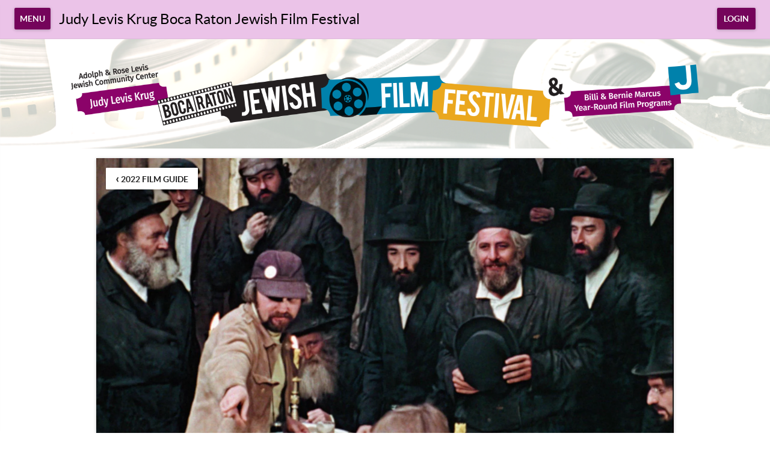

--- FILE ---
content_type: application/javascript; charset=utf-8
request_url: https://brjff2022.eventive.org/brjff2022.a27741a4a7e2c6d48dd9.js
body_size: 9895
content:
TENANT = {"endpoint":"https://api.eventive.org/","display_name":"Judy Levis Krug Boca Raton Jewish Film Festival-2022","display_short_name":"Judy Levis Krug Boca Raton Jewish Film Festival","display_name_article":"a","display_timezone":"America/New_York","banner_image":"https://static-a.eventive.org/654150df32d0976bce551ead06c5c3d8.png","logo_image":"","display_pass":"","display_passes":"","passes_url_pathname":"passes","display_schedule":"Theater Schedule","display_film_guide":"2022 Film Guide","palette":{"primary1Color":"#ebc3e8","accent1Color":"#75045b"},"invert_colors":false,"invert_colors_alt":true,"urls_use_slugs":true,"additional_routes":[{"display_name":"Virtual Festival FAQs / Help","path":"FAQ","show_table":true,"table_header":"","content":{"__html":"<p><strong class=\"ql-size-large\" style=\"color: rgb(81, 81, 81);\">The Judy Levis Krug Boca Raton Jewish Film Festival presents its Virtual Film Festival starting on February 1st and screening through April 30, 2022. Below are some frequently asked questions about how this switch to virtual will affect this year’s film festival experience.</strong></p><p><br></p><h5><strong class=\"ql-size-huge\" style=\"color: rgb(102, 163, 224);\">How will I access the films?</strong></h5><p><strong class=\"ql-size-large\" style=\"color: rgb(0, 0, 0);\">When purchasing tickets you will be prompted to create an account with Eventive. Your tickets will be viewable in the “My Tickets” section of Eventive. A reminder email will be sent out shortly before the date and time they are listed as available and each film will be accessible between 48 to 72 hours.</strong></p><p><br></p><h5><strong class=\"ql-size-huge\" style=\"color: rgb(102, 163, 224);\">Can I watch the films more than once?</strong></h5><p><strong class=\"ql-size-large\" style=\"color: rgb(0, 0, 0);\">You can pause and restart a film as many times as you want within a 72 hour period after you unlock and start a film. </strong></p><p><br></p><h5><strong class=\"ql-size-huge\" style=\"color: rgb(102, 163, 224);\">How do I watch on my Smart TV?</strong></h5><p><strong class=\"ql-size-large\">There are many ways to get your Eventive rental on your favorite screen.&nbsp;The best way is to download the Eventive TV app on your device. The Eventive TV app is available on various platforms including Apple TV, Roku, Firestick, Chromecast, and more. Simply search for “Eventive TV” on your device and download the app. Once downloaded, open the app and sign in with your Eventive account. You should now have access to all your rented titles on the device you are using.  PLEASE NOTE THAT YOU CANNOT MIRROR ON TO YOUR TV, YOU MUST CAST IT USING ONE OF THE BELOW METHODS.</strong></p><p><br></p><p><strong class=\"ql-size-large\" style=\"color: rgb(0, 0, 0);\">Below is a list of helpful videos and articles detailing how to cast to different types of Smart TVs from different devices. If you have any specific questions about mirroring to your TV, please contact&nbsp;Lisa Barash at LisaB@bocafed.org.</strong></p><p><br></p><ul><li><a href=\"https://www.youtube.com/watch?v=n6-IyDVEu4Q\" rel=\"noopener noreferrer\" target=\"_blank\" class=\"ql-size-large\" style=\"color: rgb(236, 0, 140);\"><strong>How to cast from smartphone to Amazon Fire TV</strong></a><strong class=\"ql-size-large\">&nbsp;&gt;&gt;</strong></li><li><a href=\"https://www.youtube.com/watch?v=VsobU5ETyGs\" rel=\"noopener noreferrer\" target=\"_blank\" class=\"ql-size-large\" style=\"color: rgb(236, 0, 140);\"><strong>How to cast from smartphone to Roku</strong></a><strong class=\"ql-size-large\">&nbsp;&gt;&gt;</strong></li><li><a href=\"https://www.youtube.com/watch?v=gvW9WsfCXLY\" rel=\"noopener noreferrer\" target=\"_blank\" class=\"ql-size-large\" style=\"color: rgb(236, 0, 140);\"><strong>How to cast from smartphone to Chromecast TV</strong></a><strong class=\"ql-size-large\">&nbsp;&gt;&gt;</strong></li><li><a href=\"https://www.youtube.com/watch?v=mDumMS-VY5k\" rel=\"noopener noreferrer\" target=\"_blank\" class=\"ql-size-large\" style=\"color: rgb(236, 0, 140);\"><strong>How to cast from Windows PC to a TV</strong></a><strong class=\"ql-size-large\">&nbsp;&gt;&gt;</strong></li><li><a href=\"https://www.techhive.com/article/249065/how-to-connect-your-iphone-to-your-tv.html\" rel=\"noopener noreferrer\" target=\"_blank\" class=\"ql-size-large\" style=\"color: rgb(236, 0, 140);\"><strong>How to cast from an iPhone/iPad to a Smart TV</strong></a><strong class=\"ql-size-large\">&nbsp;&gt;&gt;</strong></li><li><a href=\"https://www.youtube.com/watch?v=KqYhs1a7-dc\" rel=\"noopener noreferrer\" target=\"_blank\" class=\"ql-size-large\" style=\"color: rgb(236, 0, 140);\"><strong>How to cast from an iPhone/iPad to a Samsung Smart TV</strong></a><strong class=\"ql-size-large\">&nbsp;&gt;&gt;</strong></li><li><a href=\"https://www.youtube.com/watch?v=z4c2QMVRSUI\" rel=\"noopener noreferrer\" target=\"_blank\" class=\"ql-size-large\" style=\"color: rgb(236, 0, 140);\"><strong>How to cast from an iPhone/iPad to an Apple TV</strong></a><strong class=\"ql-size-large\">&nbsp;&gt;&gt;</strong></li><li><a href=\"https://www.youtube.com/watch?v=tQTBKhsfgL0\" rel=\"noopener noreferrer\" target=\"_blank\" class=\"ql-size-large\" style=\"color: rgb(236, 0, 140);\"><strong>How to cast from an iPhone/iPad to an Amazon Fire TV</strong></a><strong class=\"ql-size-large\">&nbsp;&gt;&gt;</strong></li></ul><p><br></p><h5><strong class=\"ql-size-large\">If you need additional help using the Eventive watch platform please&nbsp;</strong><a href=\"https://watch.eventive.org/help?back=1\" rel=\"noopener noreferrer\" target=\"_blank\" class=\"ql-size-large\" style=\"color: rgb(236, 0, 140);\"><strong>click here</strong></a><strong class=\"ql-size-large\">.</strong></h5><p><br></p><h3>Below you will find links to several videos we made for you, the audience! These videos will show you how to log in, order tickets, and more!</h3><p><br></p><ul><li>The Complete Guide to Watching Movies on Eventive: <a href=\"http://bit.ly/AudienceGuidetoEventive\" rel=\"noopener noreferrer\" target=\"_blank\" style=\"color: rgb(2, 136, 209);\">http://bit.ly/AudienceGuidetoEventive</a></li><li>Eventive Computer Compatibility: <a href=\"http://bit.ly/EventiveComputerCompatibility\" rel=\"noopener noreferrer\" target=\"_blank\" style=\"color: rgb(2, 136, 209);\">http://bit.ly/EventiveComputerCompatibility</a></li><li>Logging in to Your Eventive Account: <a href=\"http://bit.ly/LoggingintoEventive\" rel=\"noopener noreferrer\" target=\"_blank\" style=\"color: rgb(2, 136, 209);\">http://bit.ly/LoggingintoEventive</a></li><li>Understanding Screening Content: <a href=\"http://bit.ly/UnderstandingScreeningContent\" rel=\"noopener noreferrer\" target=\"_blank\" style=\"color: rgb(2, 136, 209);\">http://bit.ly/UnderstandingScreeningContent</a></li><li>How to Find Screenings &amp; Purchased Content: <a href=\"http://bit.ly/FindYourScreening\" rel=\"noopener noreferrer\" target=\"_blank\" style=\"color: rgb(2, 136, 209);\">http://bit.ly/FindYourScreening</a></li><li>Ordering Tickets on Eventive: <a href=\"http://bit.ly/OrderingTickets\" rel=\"noopener noreferrer\" target=\"_blank\" style=\"color: rgb(2, 136, 209);\">http://bit.ly/OrderingTickets</a></li><li>How Long Do I Have To Watch My Screening: <a href=\"http://bit.ly/ScreeningWatchWindow\" rel=\"noopener noreferrer\" target=\"_blank\" style=\"color: rgb(2, 136, 209);\">http://bit.ly/ScreeningWatchWindow</a></li><li>Voting for a Film on Eventive: <a href=\"http://bit.ly/VotingforFilms\" rel=\"noopener noreferrer\" target=\"_blank\" style=\"color: rgb(2, 136, 209);\">http://bit.ly/VotingforFilms</a></li><li><br></li></ul><h2>And don't forget to read our <a href=\"http://watch.eventive.org/help\" rel=\"noopener noreferrer\" target=\"_blank\" style=\"color: rgb(2, 136, 209);\">Virtual Audience FAQs</a>!</h2>"}},{"path":"op2","display_name":"Q&A's and Events","content":{"__html":"<p><strong class=\"ql-size-large\">These are our Exciting Q&amp;As and Events:</strong></p><p><br></p><p><strong>Patron Event With Elie Tahari and David Serero - 2/23/22</strong></p><p><a href=\"https://vimeo.com/684613969\" rel=\"noopener noreferrer\" target=\"_blank\"><img src=\"https://storage.googleapis.com/eventive-static/b64015be6cfd4d4437a8ab4d87e8cea0.png\" width=\"251\"></a></p><p><br></p><p><strong><u>Carol of the Bells</u></strong></p><p><strong>Recorded Q&amp;A 3/1/2022 with Director Olesya Morgunets-Isaenko, </strong></p><p><strong>Actor Andrey Isaenko and Producer Maksim Leshchanka</strong></p><p><a href=\"https://vimeo.com/683363265\" rel=\"noopener noreferrer\" target=\"_blank\" style=\"background-color: transparent; color: inherit;\"><img src=\"https://storage.googleapis.com/eventive-static/e88da70551e4172d808d13f885cc79b5.png\" width=\"260\" style=\"border: 0px solid rgb(210, 214, 220); display: block; vertical-align: middle; max-width: 100%; height: auto;\"></a></p><p><br></p><p><strong><u>Fiddler's Journey to the Big Screen</u></strong></p><p><strong>Discussion with director Daniel Raim, Rosalind Harris who played Tzeitel, </strong></p><p><strong>Neva Small who played Chava in the film, and moderator Wendy Honig,</strong></p><p><a href=\"https://vimeo.com/666404357\" rel=\"noopener noreferrer\" target=\"_blank\" style=\"color: red;\"><img src=\"https://storage.googleapis.com/eventive-static/57d74af30d597bba200e01cc4bb23e30.jpg\" width=\"242\" style=\"max-width: 100%;\"></a></p><p><br></p><p><strong><u>The Automat</u></strong></p><p><strong>Recorded Q&amp;A with Director Lisa Hurwitz and Wendy Honig, Artistic Director</strong></p><p><strong>of the Festival. </strong><a href=\"https://vimeo.com/687510787\" rel=\"noopener noreferrer\" target=\"_blank\"><strong>Click Here to Watch</strong></a><strong>.</strong></p><p><a href=\"https://vimeo.com/687510787\" rel=\"noopener noreferrer\" target=\"_blank\"><img src=\"https://storage.googleapis.com/eventive-static/3956b67f5f84b430d3f7c917cd8fad17.png\" width=\"336\" style=\"max-width: 100%;\"></a></p><p><br></p><p><strong><u>Dirty Tricks</u></strong></p><p><strong>Recorded Q&amp;A with Screening Committee members Arlene Yufe and Paula Baker </strong></p><p><strong>interviewing Bridge experts David Berkowitz and Larry Cohen</strong></p><p><a href=\"https://vimeo.com/673048670\" rel=\"noopener noreferrer\" target=\"_blank\"><img src=\"https://storage.googleapis.com/eventive-static/a068d91ab1740afde90d34671887893e.png\" width=\"301\" style=\"max-width: 100%;\"></a></p><p><br></p><p><strong><u>The Tightrope Walker With a Star</u></strong></p><p><strong>Discussion with director Davide Campagna, Writer, Valeria Volpe,</strong></p><p><strong>Producer J.C. Abraham De Palma and Giada De Francesco Abate who played</strong></p><p><strong> Anastasia in the film,</strong>&nbsp;<strong>and moderator Dr. Ilaria Serra, professor at </strong></p><p><strong>Florida Atlantic University.</strong></p><p><a href=\"https://vimeo.com/665882632\" rel=\"noopener noreferrer\" target=\"_blank\" style=\"color: red;\"><img src=\"https://storage.googleapis.com/eventive-static/a6bfd062caea9faeb710a6aa2eeede8c.jpg\" width=\"337\" style=\"max-width: 100%;\"></a></p><p><br></p><p><strong><u>Image of Victory</u></strong></p><p><strong style=\"color: rgb(62, 62, 62);\">Recorded Q&amp;A with the Producer of the Film Ehud Bleiberg and Karen Davis</strong></p><p><a href=\"https://vimeo.com/685232693\" rel=\"noopener noreferrer\" target=\"_blank\"><img src=\"https://storage.googleapis.com/eventive-static/f5ca50d1b20392cbac4bfdf21816e6bf.png\" width=\"267\"></a></p><p><br></p><p><strong><u>10 Questions For Henry Ford</u> Discussion with Dr. Robert Watson, </strong></p><p><strong>Director Andy Kirshner, and Wendy Honig, Artistic Director of the Festival.&nbsp;</strong></p><p><a href=\"https://vimeo.com/671259691\" rel=\"noopener noreferrer\" target=\"_blank\" style=\"color: red;\"><img src=\"https://storage.googleapis.com/eventive-static/f14367125673109be2fd3b00c4bcef1e.png\" width=\"251\" style=\"max-width: 100%;\"></a></p><p><br></p><p><strong><u>Out of Exile - The Photography of Fred Stein</u></strong></p><p><strong>Discussion with director and screenwriter Peter Stein, and our moderator </strong></p><p><strong>Dr. Mort Plotnick, former Executive Director of the JCC in Metro Detroit&nbsp;</strong></p><p><a href=\"https://vimeo.com/670845481\" rel=\"noopener noreferrer\" target=\"_blank\" style=\"color: red;\"><img src=\"https://storage.googleapis.com/eventive-static/8d465653393a279e16b96f2981a6b566.png\" width=\"285\" style=\"max-width: 100%;\"></a></p><p><br></p><p><strong><u>﻿Sin La Habana</u></strong></p><p><strong>Discussion with Larry Ferber and Wendy Honig, </strong></p><p><a href=\"https://vimeo.com/676495781\" rel=\"noopener noreferrer\" target=\"_blank\" style=\"color: red;\"><img src=\"https://storage.googleapis.com/eventive-static/3883f1918bdf02e77e07fde01139ae08.png\" width=\"240\" style=\"max-width: 100%;\"></a></p><p><br></p><p><strong style=\"background-color: transparent; color: inherit;\"><u>Tiger Within</u></strong></p><p><strong style=\"background-color: transparent; color: inherit;\">D</strong><strong>iscussion with Director Rafal Zielinski, Roberta Presser</strong></p><p><strong>Screenwriter Gina Wendkos</strong></p><p><br></p><p><a href=\"https://vimeo.com/682713415\" rel=\"noopener noreferrer\" target=\"_blank\" style=\"background-color: transparent; color: inherit;\"><img src=\"https://storage.googleapis.com/eventive-static/e7237718f7c868969c2c60fdcf01b2ee.png\" width=\"232\" style=\"border: 0px solid rgb(210, 214, 220); display: block; vertical-align: middle; max-width: 100%; height: auto;\"></a></p>"},"show_table":true,"hide_in_menu":false}],"include_welcome_page":true,"use_film_guide_as_main_page":false,"welcome_custom_header":true,"welcome_header":" SNEAK PREVIEW TO OUR 2023 FILM FESTIVAL","welcome_show_splash_banner":true,"passes_show_splash_banner":true,"always_show_splash_banner":true,"welcome_splash_banner_image":"","welcome_hide_title":false,"welcome_show_buttons":false,"welcome_show_schedule_button":false,"welcome_schedule_button_title":"Theater Tickets","welcome_show_film_guide_button":false,"welcome_other_buttons":[{"label":"Virtual Tickets","primary":true,"link":"https://watch.eventive.org/brjff2022","new_tab":false},{"label":"Buy Film Passes","link":"https://brjff2022.eventive.org/passes/buy","new_tab":false,"primary":true},{"label":"Virtual Festival Help","link":"https://brjff2022.eventive.org/FAQ","primary":true,"new_tab":false},{"new_tab":true,"primary":true,"label":"Theater Calendar","link":"https://sites.google.com/view/bocaraton-film-calendar-2022/home"},{"label":"Virtual Calender","link":"https://sites.google.com/view/virtualfilmcalendar2022/home","new_tab":true,"primary":true},{"label":"My Films","link":"https://watch.eventive.org/me","new_tab":false,"primary":true},{"label":"Donate To The Festival","primary":true,"new_tab":true,"link":"https://levisjcc.org/donate_bocajff/"},{"label":"Free Recorded Q&A's","link":"https://brjff2022.eventive.org/op2","primary":true,"new_tab":false}],"welcome_show_plaintext_message":false,"welcome_message":"","welcome_message_schedule_live":"","welcome_message_teaser":"","welcome_intro_content":{"__html":"<p class=\"ql-align-center\"><br></p><p class=\"ql-align-center\"><br></p><p class=\"ql-align-center\"><strong class=\"ql-size-huge\">Welcome to the Boca Raton Jewish Film Festival. Our Festival is one of the largest and longest Jewish Film Festivals in the United States.</strong></p><p class=\"ql-align-center\"><br></p><p class=\"ql-align-center\"><a href=\"https://brjff2023.eventive.org/welcome\" rel=\"noopener noreferrer\" target=\"_blank\" class=\"ql-size-huge\" style=\"color: rgb(230, 0, 0);\"><strong>CLICK HERE TO GO TO OUR 2023 FESTIVAL WEBSITE</strong></a></p><p class=\"ql-align-center\"><br></p><p class=\"ql-align-center\"><br></p><p class=\"ql-align-center\"><br></p><p class=\"ql-align-center\"><br></p><p class=\"ql-align-center\"><br></p><p class=\"ql-align-center\"><br></p><p class=\"ql-align-center\"><strong class=\"ql-size-large\">= = = = = = = = = = = = = = = </strong></p><p class=\"ql-align-center\"><br></p><p class=\"ql-align-center\"><a href=\"https://www.facebook.com/BocaRatonJewishFilmFestival\" rel=\"noopener noreferrer\" target=\"_blank\" class=\"ql-size-large\" style=\"color: rgb(161, 0, 0);\"><strong>Click Here To Join Us On Facebook</strong></a></p><p class=\"ql-align-center\"><br></p><p><strong class=\"ql-size-huge\">Thank you for supporting our Film Festival.</strong></p><p><strong class=\"ql-size-huge\">﻿</strong></p><p><strong class=\"ql-size-huge\">Wendy Honig - Artistic Director</strong></p><p><strong class=\"ql-size-huge\">Lesley S. Rich, Esq. - Program Director</strong></p><p><br></p><p><strong class=\"ql-size-huge\">(561) 235-2403</strong></p><p class=\"ql-align-center\"><br></p><p class=\"ql-align-center\"><br></p>"},"welcome_show_ways_to_see":true,"welcome_ways_to_see_header":"","welcome_ways_to_see":[],"welcome_way_to_see_show_second_row":false,"welcome_ways_to_see_second_row":[{"title":"","description":{"__html":""},"action_text":"Browse the schedule","action_link":"schedule","action_primary":false}],"welcome_ways_to_see_footer":{"__html":"<p class=\"ql-align-center\"><br></p><p><br></p><p>*</p>"},"welcome_ways_to_see_fixed_buttons":false,"welcome_custom":{"__html":""},"welcome_intro_content_app":{"__html":""},"welcome_custom_app":{"__html":""},"schedule_default_view_mode":"extended","schedule_default_mobile_view_mode":"compact","schedule_unreleased_custom":{"__html":"<p class=\"ql-align-center\">The schedule has not yet been released. Check back soon!</p>"},"schedule_custom":{"__html":""},"schedule_dominant_tag":"venue","schedule_invert_colors":false,"schedule_group_events_by":"day","film_guide_unreleased_custom":{"__html":"<p class=\"ql-align-center\">The film guide has not yet been released. Check back soon!</p>"},"film_guide_custom":{"__html":"<p class=\"ql-align-center\"><strong class=\"ql-size-huge\">Welcome to the Judy Levis Krug Boca Raton Jewish Film Festival </strong></p><p class=\"ql-align-center\"><br></p><p class=\"ql-align-center\"><strong class=\"ql-size-huge\">FILM SELECTION GUIDE</strong></p><p class=\"ql-align-center\"><strong class=\"ql-size-huge\">Click on each Film to purchase tickets </strong></p>"},"film_guide_always_show_titles":true,"film_guide_hide_poster":false,"film_alternate_display_mode":true,"film_guide_stills_mode":true,"film_guide_enable_display_sections":false,"film_guide_selected_display_sections":[],"order_tickets_button":"Order ticket","order_tickets_free_button":"","order_more_tickets_button":"Order more","order_button_show_rsvp_label":false,"order_button_rsvp_label":"RSVP required","event_sold_out_button_label":"Sold out","event_sold_out_message":{"__html":"<p>Sorry, this event is sold out.</p>"},"ticket_sales_pass_advert":"","standalone_ticket_sales_disabled_error":{"__html":"<p class=\"ql-align-center\">Sorry, standalone tickets are not available for this event.</p>"},"standalone_ticket_sales_disabled_error_show_passes_button":true,"standalone_ticket_sales_disabled_error_passes_button_text":"","standalone_ticket_sales_locked_error":{"__html":"<p class=\"ql-align-center\">Sorry, standalone ticket sales are currently disabled. If you know the password, you can unlock them.</p>"},"add_event_banner_padding":true,"show_event_full_page_background":true,"event_footer":{"__html":"<p class=\"ql-align-center\"><span class=\"ql-size-huge\">Brought To You by the Adolph &amp; Rose Levis JCC</span></p><p class=\"ql-align-center\"><br></p><p class=\"ql-align-center\"><span class=\"ql-size-huge\"><img src=\"https://eventive.imgix.net/1a88cd282e0bbb04cea40131fbe1d044.jpg\" style=\"display: block; margin: auto;\"></span></p>"},"standalone_tickets_checkout_message":{"__html":""},"order_tickets_success":{"__html":"<p>Check your email—a printable copy of these tickets is waiting for you. You can access your tickets at any time in the web interface simply by clicking \"My Tickets\" in the upper righthand corner. Just visit this site on your phone at the venue and present your tickets electronically!</p>"},"physical_ticket_transfer_dialog_message":{"__html":"<p><strong>Only some tickets can be transferred automatically.</strong> Passholder tickets are generally not transferable. If you do not see a ticket listed, contact the event organizer for more information.</p>"},"physical_ticket_cancellation_dialog_message":{"__html":"<p><strong>Only some free tickets ordered using some types of passes can be canceled automatically.</strong> To request a refund or to cancel any other tickets, you must contact the event organizer directly.</p>"},"no_applicable_ticket_buckets_error":{"__html":"<p class=\"ql-align-center\">Sorry, no standalone ticket types are available for this event.</p>"},"tickets_show_order_more_button":true,"hide_ticket_term_in_order_button":false,"my_tickets_description":"These are all your purchased tickets. Open this page on your phone, and at the door tap the \"Show Barcode\" button and show your screen to the attendant. Prefer paper? Print the PDF attached to the order confirmation email, or click one of the gears below and select \"Download tickets PDF\". If purchasing multiple tickets, be sure to print or show each unique ticket barcode.","passes_enabled":true,"pass_icons":{},"pass_sales_sections":[{"title":"Passes","passes":["spring_4_film_festival_pass"],"introduction":{"__html":"<p class=\"ql-align-center\"><strong class=\"ql-size-huge\">Save BIG when you buy a pass! Experience films at a very low price!</strong></p><p class=\"ql-align-center\"><strong class=\"ql-size-huge\">SPECIAL SPRING FESTIVAL PRICE - $18</strong></p><p class=\"ql-align-center\"><strong class=\"ql-size-large\">Virtual Spring Festival begins May 22, 2022</strong></p><p class=\"ql-align-center\"><strong class=\"ql-size-large\">Individual Tickets are available for each Film for $8 each.</strong></p><p class=\"ql-align-center\"><br></p><p class=\"ql-align-center\"><strong class=\"ql-size-large\">(</strong><strong>Please Note - A convenience charge of $1.50 is applied to all pass and ticket sales - tickets may be limited for some films)</strong></p>"},"introduction_highlight":true,"notice":{"__html":""},"notice_highlight":false},{"passes":[],"introduction":{"__html":""}}],"pass_sales_fixed_buttons":true,"pass_sales_details":{"all_virtual_festival_pass":{"description":{"__html":"<p class=\"ql-align-center\"><strong class=\"ql-size-huge\">Experience all 80+ films both in theater and virtual over 3 Months</strong></p><p class=\"ql-align-center\"><strong class=\"ql-size-huge\">at the low price of only $<u>360</u> </strong></p><p class=\"ql-align-center\"><br></p><p class=\"ql-align-center\"><br></p><p class=\"ql-align-center\"><br></p><p class=\"ql-align-center\"><br></p><p class=\"ql-align-center\"><br></p><p class=\"ql-align-center\"><strong class=\"ql-size-large\">Once purchased, you must RSVP for each</strong></p><p class=\"ql-align-center\"><strong class=\"ql-size-large\">film you'd like to see using</strong></p><p class=\"ql-align-center\"><strong class=\"ql-size-large\">your All-Access Festival Pass</strong></p><p class=\"ql-align-center\"><br></p><p class=\"ql-align-center\"><br></p>"},"title":"ALL-ACCESS FESTIVAL PASS","buy_label":"Buy All-Access Pass"},"10_film_package":{"description":{"__html":"<p class=\"ql-align-center\"><strong class=\"ql-size-huge\">Watch any 10 films of your choice </strong></p><p class=\"ql-align-center\"><strong class=\"ql-size-huge\">for the low price of only $<u>108</u></strong></p><p class=\"ql-align-center\"><br></p><p class=\"ql-align-center\"><br></p><p class=\"ql-align-center\"><strong class=\"ql-size-large\">Once purchased, you must RSVP to each</strong></p><p class=\"ql-align-center\"><strong class=\"ql-size-large\">film you'd like to see using</strong></p><p class=\"ql-align-center\"><strong class=\"ql-size-large\">your 10-Film Package</strong></p><p class=\"ql-align-center\"><strong class=\"ql-size-large\" style=\"background-color: rgb(255, 255, 0);\">BONUS: Free 19 Short Film Program (Both Virtual &amp; In-Theater) Included</strong></p><p class=\"ql-align-center\"><br></p>"},"title":"10-Film Package","buy_label":"Buy 10-Film Pass"},"5_film_package":{"title":"5-Film Package","description":{"__html":"<p class=\"ql-align-center\"><strong class=\"ql-size-huge\">Watch any 5 films of your choice </strong></p><p class=\"ql-align-center\"><strong class=\"ql-size-huge\">for the low price of only $<u>59</u></strong></p><p class=\"ql-align-center\"><br></p><p class=\"ql-align-center\"><br></p><p class=\"ql-align-center\"><strong class=\"ql-size-large\">Once purchased, you must RSVP to each</strong></p><p class=\"ql-align-center\"><strong class=\"ql-size-large\">film you'd like to see using</strong></p><p class=\"ql-align-center\"><strong class=\"ql-size-large\">your 5-Film Package</strong></p><p class=\"ql-align-center\"><strong class=\"ql-size-large\" style=\"background-color: rgb(255, 255, 0);\">BONUS: Free 19 Short Film Program (Both Virtual &amp; In-Theater) Included</strong></p>"},"buy_label":"Buy 5-film pass"},"all_access_couples_festival_pass":{"description":{"__html":"<p class=\"ql-align-center\"><strong class=\"ql-size-huge\">Couples can experience all 80+ films both in theater (2 tickets) and virtual over 3 Months</strong></p><p class=\"ql-align-center\"><strong class=\"ql-size-huge\">at the low price of only $<u>540</u> </strong></p><p class=\"ql-align-center\"><br></p><p class=\"ql-align-center\"><br></p><p class=\"ql-align-center\"><br></p><p class=\"ql-align-center\"><br></p><p class=\"ql-align-center\"><br></p><p class=\"ql-align-center\"><strong class=\"ql-size-large\">Once purchased, you must RSVP for each</strong></p><p class=\"ql-align-center\"><strong class=\"ql-size-large\">film you'd like to see using</strong></p><p class=\"ql-align-center\"><strong class=\"ql-size-large\">your All-Access Festival Pass</strong></p><p class=\"ql-align-center\"><br></p>"},"title":"All Access Couples Film Pass","buy_label":"Buy Couples Pass"},"beifield_festival_pass":{"description":{"__html":"<p class=\"ql-align-center\"><strong class=\"ql-size-huge\">Watch ALL 12 Sandler Center Beifield films for the low price of only <u>$80</u></strong></p><p class=\"ql-align-center\"><br></p><p class=\"ql-align-center\"><br></p><p class=\"ql-align-center\"><strong class=\"ql-size-large\">Once purchased, you must RSVP to each</strong></p><p class=\"ql-align-center\"><strong class=\"ql-size-large\">film you'd like to see using</strong></p><p class=\"ql-align-center\"><strong class=\"ql-size-large\">your Beifield Pass</strong></p><p class=\"ql-align-center\"><strong class=\"ql-size-large\" style=\"background-color: rgb(255, 255, 0);\">BONUS: Free 19 Short Film Program (Both Virtual &amp; In-Theater) Included</strong></p><p class=\"ql-align-center\"><br></p>"},"buy_label":"Buy Beifield Pass","title":"Sandler Center Beifield Festival Pass"},"all_access_festival_pass":{"title":"ALL-ACCESS FILM PASS","description":{"__html":"<p class=\"ql-align-center\"><strong class=\"ql-size-huge\">You can experience all 80+ films both in theater (1 ticket) and virtual over 3 Months</strong></p><p class=\"ql-align-center\"><strong class=\"ql-size-huge\">at the low price of only $<u>360</u></strong></p><p class=\"ql-align-center\"><br></p><p class=\"ql-align-center\"><br></p><p class=\"ql-align-center\"><br></p><p class=\"ql-align-center\"><br></p><p class=\"ql-align-center\"><br></p><p class=\"ql-align-center\"><strong class=\"ql-size-large\">Once purchased, you must RSVP for each</strong></p><p class=\"ql-align-center\"><strong class=\"ql-size-large\">film you'd like to see using</strong></p><p class=\"ql-align-center\"><strong class=\"ql-size-large\">your All-Access Festival Pass</strong></p>"},"buy_label":"Buy All Access Pass"},"spring_4_film_festival_pass":{"description":{"__html":"<p class=\"ql-align-center\"><strong class=\"ql-size-huge\">Watch ALL 4 Spring Festival Films for the low price of only <u>$18</u></strong></p><p class=\"ql-align-center\"><br></p><p class=\"ql-align-center\"><br></p><p class=\"ql-align-center\"><strong class=\"ql-size-large\">Once purchased, you must RSVP to each</strong></p><p class=\"ql-align-center\"><strong class=\"ql-size-large\">film you'd like to see using</strong></p><p class=\"ql-align-center\"><strong class=\"ql-size-large\">your Spring Festival Pass</strong></p><p><br></p>"},"title":"","buy_label":"Buy Spring Festival Pass - $18"}},"pass_sales_details--default":{"title":"","description":{"__html":""},"quantity":1,"buy_label":"Buy ({{price}})"},"pass_sales_details--no_passes":{"name":"None available","description":{"__html":"<p>This event doesn't have any passes publicly for sale.</p><p style=\"margin-top: 1em;\">If you're the creator of this event bucket, use the admin interface to create a new pass bucket. Then use the Passes tab in the Eventive Configurator to display it on the website. You can also use the Configurator to hide this page and the \"Buy Passes\" button altogether.</p>"},"buy_label":""},"my_passes_no_passes":"You don't have any {{passes}}.","my_passes_description":"These are all the passes tied to your account. Now, use our online schedule to reserve tickets. You can access your tickets via {{my_tickets_link|\"My Tickets\"}} or via the PDFs attached to each ticket order confirmation email. {{buy_pass_link|Looking to buy more passes?}}","my_passes_footer":{"__html":""},"order_passes_success":{"__html":"<p>Your order has been completed successfully. Now, reserve your tickets: from the schedule, click \"Order Tickets\" and then select the pass you'd like to use to complete the order. Enjoy your event!</p>"},"pass_not_applicable_error_message":"This pass does not apply to this event.","pass_no_web_orders_error_message":"This pass does not require web reservations.","pass_show_buy_additional_tickets_option":true,"donate_inline_order_prompt":true,"donate_inline_order_prompt_for_passholder_orders":false,"donate_inline_order_title":"Donation to Festival","donate_inline_order_message":"Please support our organization with an optional donation.","donate_inline_levels":[{"amount":500},{"amount":1000},{"amount":2500},{"amount":5000}],"donate_page_title":"Donate","donate_page_content":{"__html":"<p class=\"ql-align-center\"><strong class=\"ql-size-huge\">Please support the Boca Raton Jewish Film Festival by making a donation </strong></p><p class=\"ql-align-center\"><br></p><p class=\"ql-align-center\"><strong class=\"ql-size-huge\">﻿</strong></p><p class=\"ql-align-center\"><br></p>"},"donate_page_levels":[],"donate_show_other":true,"donation_success":{"__html":"<p>Your donation has been received. Thank you for your support.</p>"},"order_confirmation_donation_message":"","donate_require_mailing_address":false,"donate_one_time_interstitial":false,"donate_one_time_interstitial_header":"One more thing...","donate_one_time_interstitial_message":{"__html":"<p>Please consider adding an optional donation to support our organization (we won't ask again).</p>"},"social_media":{"facebook":"BocaRatonJewishFilmFestival"},"tickets_pdf_message":{"__html":""},"favicon_name":"Copy of 2021 - Boca Raton Virtual Jewish Film Festival","favicon":"","menu_show_schedule":true,"menu_show_film_guide":true,"menu_show_my_tickets":true,"left_nav_menu_items":[{"label":"Festival Theater Schedule","link":"https://sites.google.com/view/bocaraton-film-calendar-2021/home"}],"global_pass_discount_enabled":false,"global_pass_discount_origin_event_bucket":"","global_pass_discount_origin_pass_buckets":[],"global_pass_discount_coupon":"","global_pass_discount_cta":"Members, {{apply_discount_link|click here}} to receive 20% off your festival pass. Not a member? {{link|https://google.com|Join today!}}","global_pass_discount_applied_message":"Good news! The member discount will automatically be applied to your order.","credits_header":"Top-Up Your Credits","credits_information":{"__html":"<p>Buy credits to use for any screening. Multiple credits may be used for the same film.</p>"},"credits_not_allowed":{"__html":"<p>Only members are allowed to purchase credits.</p>"},"credits_not_allowed_pass_button_text":"Become a member","additional_scripts":{"__html":"<script type=\"text/javascript\" src=\"//cdn.rlets.com/capture_configs/254/b92/613/6b64f0dbda7fc679c465bd3.js\" async=\"async\"></script>\n<!-- Global site tag (gtag.js) - Google Analytics -->\n<script async src=\"https://www.googletagmanager.com/gtag/js?id=UA-165610039-35\">\n</script>\n<script>\n  window.dataLayer = window.dataLayer || [];\n  function gtag(){dataLayer.push(arguments);}\n  gtag('js', new Date());\n\n  gtag('config', 'UA-165610039-35');\n</script>\n"},"order_completion_scripts":{"__html":""},"head_scripts":{"__html":""},"box_office_only_message":{"__html":"<p><strong>All online sales are closed.</strong> Tickets are available at the festival box office.</p>"},"google_enable_customer_reviews":false,"google_merchant_id":{},"tag_colors":["#FFFD67","#CEF2EC","#FF8FDC","#8D95FF","#608EA4","#FFFC36","#7FFF36","#3697FF"],"custom_tag_colors":{},"sms_tickets_enabled":true,"hide_currency_country_prefix":false,"charity_donation_email_receipt":false,"charity_description_text":"Copy of 2021 - Boca Raton Virtual Jewish Film Festival","charity_location":"","charity_signature":"","charity_is_canadian":false,"charity_receipt_threshold":0,"ballot_header":{"__html":""},"font_proxima_nova":false,"custom_statement_descriptor":"","marquee_enabled":false,"custom_reply_to_email":"","custom_reply_to_name":"Copy of 2021 - Boca Raton Virtual Jewish Film Festival","custom_main_site_url":"","virtual_festival_back_label":"Back to Festival Home Page","virtual_festival_back_url":"","virtual_festival_catalog_label":"Virtual On-Demand Films","virtual_festival_catalog_lead":"Welcome to the Boca Raton Jewish Virtual Film Festival!","virtual_festival_catalog_body":"Select Film and purchase tickets - Once purchased you must UNLOCK the film by the last available date of the film or 14 days, whichever is earlier -  Once you UNLOCK a film you have 7 days to watch the film.  Explore our on-demand catalog here:","virtual_festival_show_livestreams_page":true,"virtual_festival_livestreams_label":"Q&A Webinars","virtual_festival_livestreams_body":"Recorded and Upcoming Webinars - - Join Us For Exciting Q&As.","virtual_festival_show_catalog_page":true,"virtual_festival_show_search_page":true,"virtual_festival_header_logo":"https://static-a.eventive.org/e4a874477155e298c706416e950173f4.jpeg","virtual_festival_header_full_width":true,"virtual_festival_content_creator_invite_message":"","virtual_festival_show_donate_prompt":true,"virtual_festival_donate_message":"Support {{name}} and cover our streaming costs with an optional donation.","virtual_festival_color_palette":"black","virtual_festival_hide_eventive_logo":false,"virtual_festival_eventive_logo_replacement":"","virtual_festival_hide_tab_on_main_site":false,"virtual_festival_custom_preorder":false,"virtual_festival_preorder_text":"Pre-order now","virtual_festival_preorder_sold_out_text":"Pre-orders sold out","virtual_festival_custom_balloting":false,"virtual_festival_custom_balloting_intro":"This virtual screening is eligible for audience awards!","virtual_festival_custom_balloting_film_not_eligible":"You're eligible to vote, but this particular film isn't balloted. Try selecting another film in the program.","virtual_festival_custom_balloting_unlocked_instruction":"Watch it and then cast your vote here.","virtual_festival_custom_balloting_instruction":"Unlock it to cast your vote.","virtual_festival_custom_balloting_vote_instruction":"Cast your vote on this film for our audience awards.","virtual_festival_custom_balloting_closed":"The voting period has closed. Stay tuned for the results!","virtual_festival_custom_balloting_pick_your_favorite_vote_instruction":"This screening is balloted. Cast your vote for your favorite film in the program.","virtual_festival_custom_order_confirmation":false,"virtual_festival_order_confirmation_preorder_message":"","virtual_festival_order_confirmation_unlock_message":"","virtual_festival_tab_label":"Virtual Festival","virtual_festival_show_mailing_list_opt_in":false,"virtual_festival_mailing_list_opt_in_message":"<p>Yes, please add me to your mailing list.</p>","virtual_festival_catalog_footer_image":"https://static-a.eventive.org/b961338b1cac610ee33d400360cf89de.jpeg","virtual_festival_screening_footer_image":"https://static-a.eventive.org/d38c07c65baaece34686afe6d91d0f39.jpeg","virtual_festival_google_analytics_id":"","virtual_festival_facebook_pixel_id":"","virtual_festival_custom_css":"","virtual_festival_full_white_label":false,"virtual_festival_disable_facebook_login":false,"virtual_festival_standalone_ticket_sales_disabled_error":{"__html":"<p>Sorry, this screening is not currently available for standalone unlocks.</p>"},"virtual_festival_donate_inline_levels":[{"amount":200},{"amount":500},{"amount":1000}],"pass_import_use_migration_verbiage":false,"email_footer_image":"","custom_watch_domain":"","virtual_festival_display_name":"Judy Levis Krug Boca Raton Virtual Jewish Film Festival","virtual_festival_show_in_directory":true,"virtual_festival_image":"https://static-a.eventive.org/71666f484112804d13198deaa13d65e8.png","virtual_festival_discovery_type":"film_festival","virtual_festival_discovery_short_description":"Now in its sixth year, the Festival proudly presents a wide variety of Jewish-themed films from around the globe, including feature films, shorts, documentaries and comedies, as well as some Florida and World Premieres. Our tradition of excellence continues with a broad array of exceptional films. i","virtual_festival_discovery_tags":["Jewish","International ","Arab ","Documentary","Drama"],"virtual_festival_discovery_geographic_regions":false,"virtual_festival_discovery_dates":{"start":"02-01-2022","end":"04-30-2022"},"gift_cards_enabled":false,"gift_cards_frontend_enabled":false,"gift_cards_page_title":"Gift Cards","gift_cards_page_content":{"__html":"<p class=\"ql-align-center\"><span class=\"ql-size-large\">Make gift card purchases or check the balance of an existing gift card.</span></p>"},"gift_cards_purchase_levels":[{"amount":2000},{"amount":5000},{"amount":10000},{"amount":25000}],"gift_cards_show_other":true,"gift_cards_success":{"__html":"<p class=\"ql-align-center\"><span class=\"ql-size-large\">Thank you for purchasing a gift card.</span></p>"},"event_bucket":"617b00df2cd95b0be8656c3d","owner":"5f33f807fc62fb0029d91440","currency":"usd","locale":"en-US","api_key":"5faee36b395ec5b715d0c8a2e10697c3","fee":{"zero_decimal":["krw","clp","jpy"],"feature_ingest_fee":{"distributor":{"usd":10000},"standard":{"usd":2500},"single_film":{"usd":29900}},"short_ingest_fee":{"distributor":{"usd":5000},"standard":{"usd":500},"single_film":{"usd":500}},"unlock_fee":{"distributor":{"usd":50,"cad":69},"standard":{"usd":99,"cad":129,"gbp":75,"sek":950,"clp":750,"nok":1000,"aud":129,"zar":1700,"eur":90,"php":4500,"aed":365,"qar":360,"dkk":675,"idr":1470000,"inr":7000,"ils":325,"hkd":770,"ars":10000,"chf":90,"thb":3400,"jpy":150},"combo_distributor":{"usd":99},"combo_standard":{"usd":149,"cad":199,"gbp":115,"sek":1400,"clp":1125,"nok":1500,"aud":199,"zar":2600,"eur":135,"php":6900,"aed":545,"qar":540,"dkk":1000,"idr":2205000,"inr":10500,"ils":485,"hkd":1155,"ars":15000,"chf":135,"thb":5100,"jpy":225}},"livestreams":{"premium_hourly_usd":1000,"basic_export_usd":2000,"basic_captions_hourly_usd":180},"stripe_percent":{"usd":0.029,"cad":0.029,"gbp":0.014,"mxn":0.036,"isk":0,"ils":0.029,"eur":0.014,"krw":0.029,"nzd":0.029,"bam":0,"aud":0.0175,"sek":0.014,"clp":0,"nok":0.024,"zar":0,"php":0,"aed":0,"qar":0,"dkk":0.014,"idr":0,"inr":0,"hkd":0.034,"ars":0,"chf":0.029,"thb":0.029,"jpy":0.036},"stripe_flat_rate":{"usd":30,"cad":30,"gbp":20,"mxn":300,"isk":0,"ils":100,"eur":25,"krw":350,"nzd":30,"bam":0,"aud":30,"sek":180,"clp":0,"nok":200,"zar":0,"php":0,"aed":0,"qar":0,"dkk":180,"idr":0,"inr":0,"hkd":235,"ars":0,"chf":30,"thb":1000,"jpy":50},"platform_percent":{"usd":0.021,"cad":0.021,"gbp":0.021,"mxn":0.02,"isk":0.05,"ils":0.021,"eur":0.021,"krw":0.021,"nzd":0.021,"bam":0.05,"aud":0.021,"sek":0.021,"clp":0.05,"nok":0.021,"zar":0.05,"php":0.05,"aed":0.05,"qar":0.05,"dkk":0.021,"idr":0.05,"inr":0.05,"hkd":0.021,"ars":0.05,"chf":0.021,"thb":0.021,"jpy":0.021},"platform_flat_rate":{"usd":69,"cad":69,"gbp":55,"mxn":300,"isk":10000,"ils":225,"eur":74,"krw":750,"nzd":69,"bam":139,"aud":69,"sek":770,"clp":750,"nok":800,"zar":1700,"php":4500,"aed":365,"qar":360,"dkk":495,"idr":1470000,"inr":7000,"hkd":535,"ars":10000,"chf":60,"thb":2400,"jpy":100},"square_percent":0.0275,"service_fee_threshold":{"default":300}},"global_config":{"facebook_login_disabled":false,"cannes_mode":false,"gdpr_opt_in":false,"external_pos_enabled":false,"vod_broadcast_enabled":false,"ledger_tags_enabled":false},"tenant":"brjff2022"};
if (typeof module !== 'undefined' && module.exports) { module.exports = TENANT; }
if (typeof window !== 'undefined') { window.TENANT = TENANT; }
